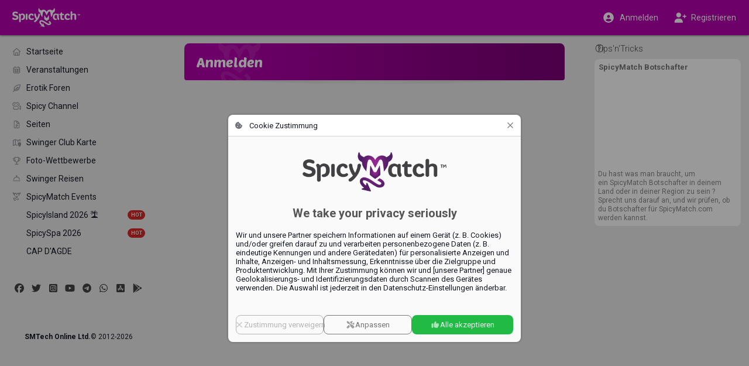

--- FILE ---
content_type: text/html;charset=utf-8
request_url: https://de.spicymatch.com/login.jsp
body_size: 4265
content:




























<!DOCTYPE html>
<html lang="de">
<head>





























<meta charset="utf-8">
<title>Anmelden | SpicyMatch</title>

<meta name="description" content="Anmelden">
<meta name="author" content="">
<meta name="robots" content="ALL">
<meta name="rating" content="adult">
<meta name="rating" content="RTA-5042-1996-1400-1577-RTA">
<meta name="theme-color" content="#b600af">

<meta property="og:type" content="website">
<meta property="og:title" content="Anmelden | SpicyMatch">
<meta property="og:description" content="Anmelden">
<meta property="og:url" content="https://de.spicymatch.com/login.jsp">
<meta property="og:image" content="https://www.spicymatch.com/img/logo.jpg?v=sm9479">
<meta property="og:site_name" content="SpicyMatch">
<meta property="fb:app_id" content="853051284772056">
<meta property="fb:admins" content="100004492560218">

<meta http-equiv="Content-Security-Policy" content="
default-src			http://localhost:8080 https://*.spicymatch.com https://*.googleapis.com data: blob: filesystem: about: 'self' 'unsafe-inline' 'unsafe-eval';
connect-src			http://localhost:8080 https://*.spicymatch.com wss://*.spicymatch.com wss://zedicons.com https://zedicons.com https://oppwa.com https://*.hotjar.com https://*.hotjar.io wss://*.hotjar.com https://*.ageverif.com https://*.openstreetmap.org https://*.google-analytics.com https://*.googleapis.com *.google.com https://*.gstatic.com data: blob: 'self';
worker-src			http://localhost:8080 https: blob: 'self';
frame-src		*  http://localhost:8080 *.google.com 'self';
script-src			http://localhost:8080 https://*.spicymatch.com https: 'self' 'unsafe-inline' 'unsafe-eval';
style-src			http://localhost:8080 https://*.spicymatch.com https://*.googleapis.com https://*.gstatic.com https://oppwa.com data: blob: 'self' 'unsafe-inline';
img-src			*  http://localhost:8080 https://*.spicymatch.com https://*.googleapis.com https://*.gstatic.com https://*.digitaloceanspaces.com *.google.com *.googleusercontent.com https://*.openstreetmap.org data: blob: 'self' 'unsafe-inline';
media-src		*  http://localhost:8080 https://*.spicymatch.com https://*.googleapis.com https://*.gstatic.com https://*.digitaloceanspaces.com *.google.com *.googleusercontent.com data: blob: 'self' 'unsafe-inline';
font-src				http://localhost:8080 https://*.spicymatch.com https://*.googleapis.com https://*.gstatic.com data: blob: 'self' 'unsafe-inline';
">





<meta name="keywords" content="Swinger Lifestyle, Lokle Swinger, Swinger Party, Swinger Club, Frauentausch, Swinger Soziales Netzwerk, Swinger Dating Seite, Dating Seite für Paare, Dating Seite für Singles, Swinger Netzwerk, Paar Swinger, swingene Paare, weibliche Swinger, Sex Dating Seite, Erwachsene Swinger, swingend, Swinger, Paare, Lifestyle, Lebensstil">

<link rel="canonical" href="https://www.spicymatch.com/login.jsp">

<link rel="alternate" hreflang="x-default" href="https://www.spicymatch.com/login.jsp">

<link rel="alternate" hreflang="en" href="https://www.spicymatch.com/login.jsp">

<link rel="alternate" hreflang="it" href="https://it.spicymatch.com/login.jsp">

<link rel="alternate" hreflang="es" href="https://es.spicymatch.com/login.jsp">

<link rel="alternate" hreflang="fr" href="https://fr.spicymatch.com/login.jsp">

<link rel="alternate" hreflang="de" href="https://de.spicymatch.com/login.jsp">

<link rel="alternate" hreflang="nl" href="https://nl.spicymatch.com/login.jsp">

<link rel="alternate" hreflang="no" href="https://no.spicymatch.com/login.jsp">

<link rel="alternate" hreflang="pl" href="https://pl.spicymatch.com/login.jsp">

<link rel="alternate" hreflang="pt" href="https://pt.spicymatch.com/login.jsp">

<link rel="alternate" hreflang="ru" href="https://ru.spicymatch.com/login.jsp">

<link rel="alternate" hreflang="cs" href="https://cs.spicymatch.com/login.jsp">

<link rel="alternate" hreflang="sl" href="https://sl.spicymatch.com/login.jsp">

<link rel="alternate" hreflang="ro" href="https://ro.spicymatch.com/login.jsp">

<link rel="alternate" hreflang="fi" href="https://fi.spicymatch.com/login.jsp">

<link rel="alternate" hreflang="hr" href="https://hr.spicymatch.com/login.jsp">

<link rel="alternate" hreflang="sr" href="https://sr.spicymatch.com/login.jsp">

<link rel="alternate" hreflang="hu" href="https://hu.spicymatch.com/login.jsp">

<link rel="alternate" hreflang="sv" href="https://sv.spicymatch.com/login.jsp">

<link rel="alternate" hreflang="he" href="https://he.spicymatch.com/login.jsp">


<meta http-equiv="content-type" content="text/html; charset=UTF-8">
<meta name="viewport" content="width=device-width, initial-scale=1, minimum-scale=1, maximum-scale=1, user-scalable=no, shrink-to-fit=no, minimal-ui">
<meta name="HandheldFriendly" content="true">
<meta name="mobile-web-app-capable" content="yes">
<meta name="msapplication-starturl" content="/">

<meta name="application-name" content="SpicyMatch">
<meta name="apple-mobile-web-app-title" content="SpicyMatch">
<meta name="apple-itunes-app" content="app-id=1005637168, app-argument=/">

<meta name="apple-mobile-web-app-status-bar-style" content="black">
<link rel="apple-touch-startup-image" href="/img/app/startup.png">
<link rel="apple-touch-icon" href="https://static.spicymatch.com/img/app/touch192.png">
<link rel="apple-touch-icon-precomposed" href="https://static.spicymatch.com/img/app/touch192.png">


<link rel="manifest" href="/manifest.json">

<link rel="image_src" href="https://www.spicymatch.com/img/logo.jpg?v=sm9479">
<link rel="icon" type="image/png" href="/zcdn/sm9479/img/favicon.png">

<link rel="preconnect" href="https://fonts.googleapis.com">
<link rel="preconnect" href="https://fonts.gstatic.com" crossorigin>

<link href="/zcdn/sm9479/css/print.css" rel="stylesheet" media="print">


<link href="/zcdn/sm9479/css/boot.css" rel="stylesheet">




</head>
<body class="hasLeftCol hasRightCol noChat smCmm useMiles">



























<div id="page" class="ltr">

<z-drawer id="sidebar" v-if="ready" v-cloak eager v-model="sidebarOpen" @vue:mounted="initSidebar">
<template #header>
<div id="byHeader"  v-if="viewport.mobile"  class="header-bar">
<a v-if="viewport.mobile" href="/" style="position: relative;">
<img src="/img/headLogo.png" alt="SpicyMatch Logo" />

</a>

</div>
</template>



<left-menu :page-id="pageId"></left-menu>




























<div class="social-icons">
<a data-zic="fab facebook" href="https://www.facebook.com/SpicyMatch/" target="_blank" title="Facebook"></a>
<a data-zic="fab twitter" href="https://x.com/SpicyMatch" target="_blank" title="Twitter"></a>
<a data-zic="fab instagram-square" href="https://www.instagram.com/spicymatch.app/" target="_blank" title="Instagram"></a>
<a data-zic="fab youtube" href="https://www.youtube.com/user/SpicyMatch" target="_blank" title="YouTube"></a>
<a data-zic="fab telegram" href="https://t.me/spicymatch" target="_blank" title="Telegram Channel"></a>
<a data-zic="fab whatsapp" href="https://wa.me/33675656420" target="_blank" title="WhatsApp Support"></a>
<a data-zic="fab app-store-ios" href="https://apps.apple.com/mt/app/spicymatch/id6475690601" target="_blank" title="Available on the AppStore"></a>
<a data-zic="fab google-play" href="https://play.google.com/store/apps/details?id=com.zed.spicymatch" target="_blank" title="Get it on Google Play"></a>
</div>

<div id="copyright">
<b>SMTech Online Ltd.</b>
<span class="nowrap">&copy; 2012-2026</span>
</div>


</z-drawer>
<header id="header" v-if="!store.isInApp" :dir="DIR" class="header-bar">
<div class="sidebar-col">
<div>
<a id="headLogo" href="/">
<img src="/img/headLogo.png" alt="SpicyMatch Logo" />

</a>
<z-badge id="hamburger" :value="store.badges.hamburger">
<a @click="sidebarOpen = !sidebarOpen" data-zic="fas bars" class="headButton active"></a>
</z-badge>
</div>
</div>
<div class="dummy-col"></div>
<div class="content-col">
<div>

<span style="flex: 1 0 0;"></span>

</div>
</div>
<div class="dummy-col"></div>
<div class="aside-col">
<div>

<a href="/login.jsp"  data-zic="fas user-circle" class="headButton" style="display: flex; flex: 0 1 50%; height: 34px; justify-content: center; align-items: center; color: #fff !important;"><span v-if="viewport.desktop" style="padding-inline-start: 8px;">Anmelden</span></a>
<a v-if="viewport.desktop" href="/signup/" data-zic="fas user-plus" class="headButton" style="display: flex; flex: 0 1 50%; height: 34px; justify-content: center; align-items: center; color: #fff !important;"><span style="padding-inline-start: 8px;">Registrieren</span></a>

</div>
</div>
</header>

<div id="container" v-show="ready" v-cloak class="container">
<div class="sidebar-col"></div>
<div class="dummy-col"></div>
<div id="content-col" :dir="DIR" class="content-col">
<div id="content">


<div dir="ltr" class="head">
<div class="headContent">
<h1><span>Anmelden</span></h1>
</div>
</div>

<login-form></login-form>




























</div> 
</div> 
<div class="dummy-col"></div>
<div v-if="viewport.wide" :dir="DIR" class="aside-col">

<aside id="aside">




























<side-ads :hint="true" :count="0">
<ul v-if="viewport.wide" class="footerLinks">
<li v-for="l in footerLinks"><a :href="l.href">{{ $t(l.label) }}</a></li>
</ul>
</side-ads>


</aside>

</div>
</div> 
 

<cookie-consent v-if="cookieConsent" logo="/img/logoBig.png" aspect-ratio="400/110"></cookie-consent>

<spicy-gallery v-if="media" :media="media" @close="media = null"></spicy-gallery>
<stories v-if="stories" gallery-only :mode="stories" @close="stories = null"></stories>


<z-dialog v-if="login !== null" v-model="login" width="350px" :title="$t('Log in')">
<login-form popup />
</z-dialog>
<user-dialog v-if="elemDialog" :visible="elemDialog.show" :data="elemDialog.data" @hide="elemDialog.show = false"></user-dialog>
<user-popup v-if="ready && !isTouch" ref="userPopup"></user-popup>
<z-magic-search v-if="ready && isTouch" ref="magicSearch"></z-magic-search>
<likes-dialog v-if="likesId" flt="userLikes" :flt-params="likesId" @hide="likesId = 0"></likes-dialog>
<report-form v-if="report.id" :data="report"></report-form>
<share-form v-if="share.id" :data="share"></share-form>
<lang-selection v-if="showLangs !== null" v-model="showLangs" @select="switchLang"></lang-selection>
<z-message-box ref="msgBox" compact></z-message-box>
<z-dialog v-if="showVisits !== null" v-model="showVisits" draggable :autofocus="false" :scrollable="false" width="540px" :title="$t('Visits')" padding="0" @hidden="showVisits = null">
<visits></visits>
</z-dialog>

</div> 
<style>.imageEditorDlg .z-dialog-content { height: 100%; }</style>































<script>
Z = {"V":"sm9479","u":0,"lang":"de","lcName":"smlc","USERINFO":{"uid":0,"jzedsc":"web2_vso7qn1shqe912d6a2lyd6wo21k56elvlagbbk299292","jzedss":"web2","nick":"","active":false,"lang":"de","rtl":false,"slug":"","isPage":false,"isBiz":false,"isPureBiz":false,"tid":0,"fid":0,"useMiles":true,"accColor":"--acc-limited","avatarInfo":{"id":0,"source":"https://static.spicymatch.com/img/avatars/9.jpg","converting":false,"waiting":true},"avatar":"https://static.spicymatch.com/img/avatars/9.jpg"},"wcd":"spicymatch.com"};
SM = {"SUPPORT":[27,326,328,29037,39509,83653,83655,283675,366130,419514,429323,485625,558519,622264],"rtl":false,"pageId":"login","LEFT_MENU":[{"id":"shortcuts","label":"","icon":"","items":[{"id":"home","label":"Startseite","icon":"home-alt","url":"/"},{"id":"events","label":"Veranstaltungen","icon":"calendar-alt","url":"/events/"},{"id":"forum","label":"Erotik Foren","icon":"feather-pointed","url":"/forum/"},{"id":"spicyChannel","label":"Spicy Channel","icon":"camera-movie","url":"/spicy-channel/"},{"id":"pages","label":"Seiten","icon":"file-powerpoint","url":"/pages/"},{"id":"map","label":"Swinger Club Karte","icon":"map-marked","url":"/map/"},{"id":"contest","label":"Foto-Wettbewerbe","icon":"trophy","url":"/contest/"},{"id":"vacation","label":"Swinger Reisen","icon":"bell-concierge","url":"/resorts/"},{"id":"spicyEvents","label":"SpicyMatch Events","icon":"spicy logo","url":"/spicy-events/"},{"id":"event60000","label":"SpicyIsland 2026 🏝️","img":"/pictures/events/60000.jpg","icon":"/pictures/events/60000.jpg","url":"/events/60000/","badge":"HOT"},{"id":"event55455","label":"SpicySpa 2026","img":"/pictures/events/55455.jpg","icon":"/pictures/events/55455.jpg","url":"/events/55455/","badge":"HOT"},{"id":"user36863","label":"CAP D'AGDE","img":"/pictures/albumPics/130/174774.jpg?auth=f5a39f8834b005af1f428c3eb11cf9063f0fb811df5bc59b4b885ac181c5f7f0","icon":"/pictures/albumPics/130/174774.jpg?auth=f5a39f8834b005af1f428c3eb11cf9063f0fb811df5bc59b4b885ac181c5f7f0","url":"/cap-d-agde/"}]}]};
</script>
<script src="/zcdn/sm9479/wp/spicy.js"></script>

<noscript><iframe src="https://www.googletagmanager.com/ns.html?id=GTM-T4WSCZVC" height="0" width="0" style="display:none;visibility:hidden"></iframe></noscript>
<script>
window.dataLayer = [
[ 'consent', 'default', {
'ad_storage': 'denied',
'analytics_storage': 'denied'
}
]
];
</script>
<script>(function(w,d,s,l,i){w[l]=w[l]||[];w[l].push({'gtm.start':
new Date().getTime(),event:'gtm.js'});var f=d.getElementsByTagName(s)[0],
j=d.createElement(s),dl=l!='dataLayer'?'&l='+l:'';j.async=true;j.src=
'https://www.googletagmanager.com/gtm.js?id='+i+dl;f.parentNode.insertBefore(j,f);
})(window,document,'script','dataLayer','GTM-T4WSCZVC');</script>



</body>
</html>


--- FILE ---
content_type: application/javascript
request_url: https://de.spicymatch.com/wp/components/LoginForm.3efa7036c11864c7.js
body_size: 6587
content:
/*! For license information please see LoginForm.3efa7036c11864c7.js.LICENSE.txt */
(self.webpackChunkspicy=self.webpackChunkspicy||[]).push([[8263],{10810:function(e,t,n){"use strict";n.d(t,{Ey:function(){return v},nY:function(){return x}});var o=n(41425);const r="undefined"!=typeof window;let a;const i=e=>a=e,s=Symbol();function l(e){return e&&"object"==typeof e&&"[object Object]"===Object.prototype.toString.call(e)&&"function"!=typeof e.toJSON}var c;!function(e){e.direct="direct",e.patchObject="patch object",e.patchFunction="patch function"}(c||(c={}));const u=(()=>"object"==typeof window&&window.window===window?window:"object"==typeof self&&self.self===self?self:"object"==typeof global&&global.global===global?global:"object"==typeof globalThis?globalThis:{HTMLElement:null})();function f(e,t,n){const o=new XMLHttpRequest;o.open("GET",e),o.responseType="blob",o.onload=function(){h(o.response,t,n)},o.onerror=function(){console.error("could not download file")},o.send()}function d(e){const t=new XMLHttpRequest;t.open("HEAD",e,!1);try{t.send()}catch(e){}return t.status>=200&&t.status<=299}function p(e){try{e.dispatchEvent(new MouseEvent("click"))}catch(t){const n=new MouseEvent("click",{bubbles:!0,cancelable:!0,view:window,detail:0,screenX:80,screenY:20,clientX:80,clientY:20,ctrlKey:!1,altKey:!1,shiftKey:!1,metaKey:!1,button:0,relatedTarget:null});e.dispatchEvent(n)}}const m="object"==typeof navigator?navigator:{userAgent:""},g=(()=>/Macintosh/.test(m.userAgent)&&/AppleWebKit/.test(m.userAgent)&&!/Safari/.test(m.userAgent))(),h=r?"undefined"!=typeof HTMLAnchorElement&&"download"in HTMLAnchorElement.prototype&&!g?function(e,t="download",n){const o=document.createElement("a");o.download=t,o.rel="noopener","string"==typeof e?(o.href=e,o.origin!==location.origin?d(o.href)?f(e,t,n):(o.target="_blank",p(o)):p(o)):(o.href=URL.createObjectURL(e),setTimeout(function(){URL.revokeObjectURL(o.href)},4e4),setTimeout(function(){p(o)},0))}:"msSaveOrOpenBlob"in m?function(e,t="download",n){if("string"==typeof e)if(d(e))f(e,t,n);else{const t=document.createElement("a");t.href=e,t.target="_blank",setTimeout(function(){p(t)})}else navigator.msSaveOrOpenBlob(function(e,{autoBom:t=!1}={}){return t&&/^\s*(?:text\/\S*|application\/xml|\S*\/\S*\+xml)\s*;.*charset\s*=\s*utf-8/i.test(e.type)?new Blob([String.fromCharCode(65279),e],{type:e.type}):e}(e,n),t)}:function(e,t,n,o){(o=o||open("","_blank"))&&(o.document.title=o.document.body.innerText="downloading...");if("string"==typeof e)return f(e,t,n);const r="application/octet-stream"===e.type,a=/constructor/i.test(String(u.HTMLElement))||"safari"in u,i=/CriOS\/[\d]+/.test(navigator.userAgent);if((i||r&&a||g)&&"undefined"!=typeof FileReader){const t=new FileReader;t.onloadend=function(){let e=t.result;if("string"!=typeof e)throw o=null,new Error("Wrong reader.result type");e=i?e:e.replace(/^data:[^;]*;/,"data:attachment/file;"),o?o.location.href=e:location.assign(e),o=null},t.readAsDataURL(e)}else{const t=URL.createObjectURL(e);o?o.location.assign(t):location.href=t,o=null,setTimeout(function(){URL.revokeObjectURL(t)},4e4)}}:()=>{};const{assign:b}=Object;function v(){const e=(0,o.effectScope)(!0),t=e.run(()=>(0,o.ref)({}));let n=[],r=[];const a=(0,o.markRaw)({install(e){i(a),a._a=e,e.provide(s,a),e.config.globalProperties.$pinia=a,r.forEach(e=>n.push(e)),r=[]},use(e){return this._a?n.push(e):r.push(e),this},_p:n,_a:null,_e:e,_s:new Map,state:t});return a}const y=()=>{};function A(e,t,n,r=y){e.add(t);const a=()=>{e.delete(t)&&r()};return!n&&(0,o.getCurrentScope)()&&(0,o.onScopeDispose)(a),a}function w(e,...t){e.forEach(e=>{e(...t)})}const _=e=>e(),E=Symbol(),N=Symbol();function O(e,t){e instanceof Map&&t instanceof Map?t.forEach((t,n)=>e.set(n,t)):e instanceof Set&&t instanceof Set&&t.forEach(e.add,e);for(const n in t){if(!t.hasOwnProperty(n))continue;const r=t[n],a=e[n];l(a)&&l(r)&&e.hasOwnProperty(n)&&!(0,o.isRef)(r)&&!(0,o.isReactive)(r)?e[n]=O(a,r):e[n]=r}return e}const T=Symbol();function S(e){return!l(e)||!Object.prototype.hasOwnProperty.call(e,T)}const{assign:I}=Object;function k(e){return!(!(0,o.isRef)(e)||!e.effect)}function R(e,t,n={},r,a,s){let l;const u=I({actions:{}},n);const f={deep:!0};let d,p;let m,g=new Set,h=new Set;const b=r.state.value[e];s||b||(r.state.value[e]={});(0,o.ref)({});let v;function T(t){let n;d=p=!1,"function"==typeof t?(t(r.state.value[e]),n={type:c.patchFunction,storeId:e,events:m}):(O(r.state.value[e],t),n={type:c.patchObject,payload:t,storeId:e,events:m});const a=v=Symbol();(0,o.nextTick)().then(()=>{v===a&&(d=!0)}),p=!0,w(g,n,r.state.value[e])}const R=s?function(){const{state:e}=n,t=e?e():{};this.$patch(e=>{I(e,t)})}:y;const x=(t,n="")=>{if(E in t)return t[N]=n,t;const o=function(){i(r);const n=Array.from(arguments),a=new Set,s=new Set;let l;w(h,{args:n,name:o[N],store:V,after:function(e){a.add(e)},onError:function(e){s.add(e)}});try{l=t.apply(this&&this.$id===e?this:V,n)}catch(e){throw w(s,e),e}return l instanceof Promise?l.then(e=>(w(a,e),e)).catch(e=>(w(s,e),Promise.reject(e))):(w(a,l),l)};return o[E]=!0,o[N]=n,o},C={_p:r,$id:e,$onAction:A.bind(null,h),$patch:T,$reset:R,$subscribe(t,n={}){const a=A(g,t,n.detached,()=>i()),i=l.run(()=>(0,o.watch)(()=>r.state.value[e],o=>{("sync"===n.flush?p:d)&&t({storeId:e,type:c.direct,events:m},o)},I({},f,n)));return a},$dispose:function(){l.stop(),g.clear(),h.clear(),r._s.delete(e)}},V=(0,o.reactive)(C);r._s.set(e,V);const j=(r._a&&r._a.runWithContext||_)(()=>r._e.run(()=>(l=(0,o.effectScope)()).run(()=>t({action:x}))));for(const t in j){const n=j[t];if((0,o.isRef)(n)&&!k(n)||(0,o.isReactive)(n))s||(b&&S(n)&&((0,o.isRef)(n)?n.value=b[t]:O(n,b[t])),r.state.value[e][t]=n);else if("function"==typeof n){const e=x(n,t);j[t]=e,u.actions[t]=n}else 0}return I(V,j),I((0,o.toRaw)(V),j),Object.defineProperty(V,"$state",{get:()=>r.state.value[e],set:e=>{T(t=>{I(t,e)})}}),r._p.forEach(e=>{I(V,l.run(()=>e({store:V,app:r._a,pinia:r,options:u})))}),b&&s&&n.hydrate&&n.hydrate(V.$state,b),d=!0,p=!0,V}function x(e,t,n){let r;const l="function"==typeof t;function c(n,c){const u=(0,o.hasInjectionContext)();(n=n||(u?(0,o.inject)(s,null):null))&&i(n),(n=a)._s.has(e)||(l?R(e,t,r,n):function(e,t,n){const{state:r,actions:a,getters:s}=t,l=n.state.value[e];let c;c=R(e,function(){l||(n.state.value[e]=r?r():{});const t=(0,o.toRefs)(n.state.value[e]);return I(t,a,Object.keys(s||{}).reduce((t,r)=>(t[r]=(0,o.markRaw)((0,o.computed)(()=>{i(n);const t=n._s.get(e);return s[r].call(t,t)})),t),{}))},t,n,0,!0)}(e,r,n));return n._s.get(e)}return r=l?n:t,c.$id=e,c}},11494:function(e,t,n){"use strict";n.r(t);var o=n(31601),r=n.n(o),a=n(76314),i=n.n(a)()(r());i.push([e.id,".loginForm{width:350px;max-width:calc(100% - 50px);margin:60px auto 0;padding:5px;border-radius:10px;background:#fff}.z-dialog .loginForm{width:100%;max-width:none;margin:0;padding:0;background:rgba(0,0,0,0)}.loginForm .loginCont{padding:10px}.loginForm a{color:var(--z-color-primary)}",""]),t.default=i},48884:function(e,t,n){"use strict";n.d(t,{I:function(){return s},J:function(){return o},L:function(){return i},Q:function(){return r},X:function(){return a},d:function(){return m},f:function(){return h},l:function(){return d},p:function(){return p},u:function(){return g}});n(41425);const o=Object.assign;const r=()=>{},a=Array.isArray;function i(e,t){return(e.aliasOf||e)===(t.aliasOf||t)}function s(e,t){if(Object.keys(e).length!==Object.keys(t).length)return!1;for(var n in e)if(!l(e[n],t[n]))return!1;return!0}function l(e,t){return a(e)?c(e,t):a(t)?c(t,e):e?.valueOf()===t?.valueOf()}function c(e,t){return a(t)?e.length===t.length&&e.every((e,n)=>e===t[n]):1===e.length&&e[0]===t}let u=function(e){return e[e.MATCHER_NOT_FOUND=1]="MATCHER_NOT_FOUND",e[e.NAVIGATION_GUARD_REDIRECT=2]="NAVIGATION_GUARD_REDIRECT",e[e.NAVIGATION_ABORTED=4]="NAVIGATION_ABORTED",e[e.NAVIGATION_CANCELLED=8]="NAVIGATION_CANCELLED",e[e.NAVIGATION_DUPLICATED=16]="NAVIGATION_DUPLICATED",e}({});Symbol("");u.MATCHER_NOT_FOUND,u.NAVIGATION_GUARD_REDIRECT,u.NAVIGATION_ABORTED,u.NAVIGATION_CANCELLED,u.NAVIGATION_DUPLICATED;const f=["params","query","hash"];const d=Symbol(""),p=Symbol(""),m=Symbol(""),g=Symbol(""),h=Symbol("")},65654:function(e,t,n){var o=n(87261);o.__esModule&&(o=o.default),"string"==typeof o&&(o=[[e.id,o,""]]),o.locals&&(e.exports=o.locals);(0,n(70534).A)("c9abfdfe",o,!1,{})},70271:function(e,t,n){"use strict";n.d(t,{dV:function(){return c},FO:function(){return i.FO},Pj:function(){return s.P}});var o=n(41425);if(7931==n.j)var r=n(75220);if(7931==n.j)var a=n(48156);var i=n(61656),s=n(82529),l=n(70657);function c(){let e=(0,o.getCurrentInstance)();return{instance:e,ctx:e?.ctx,i18n:(0,a.s9)(),router:(0,r.rd)(),route:(0,r.lq)(),socket:(0,i.FO)(),store:(0,s.P)(),urlParams:(0,l.A)()}}},70657:function(e,t,n){"use strict";n.d(t,{A:function(){return o}});class urlParser extends URL{constructor(e,t){super(e||location.href,t)}get(e){return this.searchParams.get(e)}set(e,t){this.searchParams.set(e,t)}delete(e){this.searchParams.delete(e)}}function o(...e){return new urlParser(...e)}},75024:function(e,t,n){"use strict";n.r(t),n.d(t,{default:function(){return m}});var o=n(41425),r=n(61092),a=(n(70271),n(70657));const i={class:"loginCont"},s={class:"header"},l=["innerHTML"],c={style:{display:"flex","justify-content":"center","align-items":"center","margin-top":"25px"}},u={href:"/signup/",target:"_top",class:"bold"},f={style:{"margin-top":"30px","text-align":"center"}},d=["target"];var p={__name:"LoginForm",props:{popup:Boolean},setup(e){let t=(0,a.A)(),n=e,p=(0,o.ref)(t.get("email")||""),m=(0,o.ref)(""),g=(0,o.ref)(!1),h=(0,o.ref)(!1),b=(0,o.ref)(null),v=(0,o.ref)(!1),y=(0,o.ref)(!1),A=(0,o.computed)(()=>n.popup?"_blank":null);function w(e){h.value=!1,y.value=!0,(0,r.iD)({username:p.value,password:m.value,restore:v.value},g.value,(e,o)=>{"removed"==o?.code?(b.value=o,y.value=!1):e?n.popup?location.reload():location=t.get("backUrl")||"/":(h.value=!0,y.value=!1)})}return(e,t)=>{const n=(0,o.resolveComponent)("z-segment"),r=(0,o.resolveComponent)("z-input"),a=(0,o.resolveComponent)("z-form-item"),_=(0,o.resolveComponent)("z-button"),E=(0,o.resolveComponent)("z-flex"),N=(0,o.resolveComponent)("z-toggle"),O=(0,o.resolveComponent)("z-form");return(0,o.openBlock)(),(0,o.createBlock)(O,{onSubmit:(0,o.withModifiers)(w,["prevent"]),disabled:(0,o.unref)(y),class:"loginForm"},{default:(0,o.withCtx)(()=>[(0,o.createElementVNode)("div",i,[(0,o.unref)(h)&&!(0,o.unref)(b)?((0,o.openBlock)(),(0,o.createBlock)(n,{key:0,color:"--z-color-red",class:"error-message",style:{color:"#fff"}},{default:(0,o.withCtx)(()=>[(0,o.createElementVNode)("div",s,(0,o.toDisplayString)(e.$t("Hints.LoginError")),1)]),_:1})):(0,o.createCommentVNode)("v-if",!0),(0,o.createVNode)(a,{label:e.$t("E-mail or Nick")},{default:(0,o.withCtx)(()=>[(0,o.createVNode)(r,{modelValue:(0,o.unref)(p),"onUpdate:modelValue":t[0]||(t[0]=e=>(0,o.isRef)(p)?p.value=e:p=e),tabindex:"1",autofocus:!(0,o.unref)(p),disabled:!!(0,o.unref)(b),placeholder:e.$t("E-mail or Nick"),icon:"fad user"},null,8,["modelValue","autofocus","disabled","placeholder"])]),_:1},8,["label"]),(0,o.unref)(b)?((0,o.openBlock)(),(0,o.createElementBlock)(o.Fragment,{key:1},[(0,o.createVNode)(n,{color:"--z-color-teal",class:"error-message",style:{"margin-top":"20px",color:"#fff"}},{default:(0,o.withCtx)(()=>[((0,o.openBlock)(!0),(0,o.createElementBlock)(o.Fragment,null,(0,o.renderList)((0,o.unref)(b).text.split(/\n/g),e=>((0,o.openBlock)(),(0,o.createElementBlock)("p",{innerHTML:e,class:"header"},null,8,l))),256))]),_:1}),(0,o.createVNode)(E,{cols:2,gap:"20px",style:{"margin-top":"20px"}},{default:(0,o.withCtx)(()=>[(0,o.createVNode)(_,{label:e.$t("Yes"),onClick:t[1]||(t[1]=e=>{(0,o.isRef)(b)?b.value=null:b=null,(0,o.isRef)(v)?v.value=!0:v=!0}),color:"--z-color-primary"},null,8,["label"]),(0,o.createVNode)(_,{label:e.$t("No"),onClick:t[2]||(t[2]=e=>(0,o.isRef)(b)?b.value=null:b=null)},null,8,["label"])]),_:1})],64)):((0,o.openBlock)(),(0,o.createElementBlock)(o.Fragment,{key:2},[(0,o.createVNode)(a,{label:e.$t("Password")},{default:(0,o.withCtx)(()=>[(0,o.createVNode)(r,{modelValue:(0,o.unref)(m),"onUpdate:modelValue":t[3]||(t[3]=e=>(0,o.isRef)(m)?m.value=e:m=e),type:"password",tabindex:"2",autofocus:(0,o.unref)(p),placeholder:e.$t("Password"),icon:"fad lock"},null,8,["modelValue","autofocus","placeholder"])]),_:1},8,["label"]),(0,o.createVNode)(a,null,{default:(0,o.withCtx)(()=>[(0,o.createVNode)(N,{modelValue:(0,o.unref)(g),"onUpdate:modelValue":t[4]||(t[4]=e=>(0,o.isRef)(g)?g.value=e:g=e),label:e.$t("Keep me logged in"),tabindex:"3"},null,8,["modelValue","label"])]),_:1}),(0,o.createElementVNode)("div",c,[(0,o.createVNode)(_,{type:"submit",loading:(0,o.unref)(y),tabindex:"4",color:"--z-color-primary",label:e.$t("Log in"),icon:"fas sign-in-alt"},null,8,["loading","label"]),(0,o.createTextVNode)("   "+(0,o.toDisplayString)(e.$t("or"))+"   ",1),(0,o.createElementVNode)("a",u,(0,o.toDisplayString)(e.$t("Sign up").toLowerCase()),1)]),(0,o.createElementVNode)("div",f,[(0,o.createElementVNode)("a",{href:"/pwd.jsp",target:(0,o.unref)(A),tabindex:"5"},(0,o.toDisplayString)(e.$t("Forgot your password?")),9,d)])],64))])]),_:1},8,["disabled"])}}};n(65654);var m=p},75220:function(e,t,n){"use strict";n.d(t,{lq:function(){return u},rd:function(){return c}});var o=n(48884),r=n(41425);let a=function(e){return e[e.Static=0]="Static",e[e.Param=1]="Param",e[e.Group=2]="Group",e}({});a.Static;function i(e){const t=(0,r.inject)(o.d),n=(0,r.inject)(o.u);const a=(0,r.computed)(()=>{const n=(0,r.unref)(e.to);return t.resolve(n)}),i=(0,r.computed)(()=>{const{matched:e}=a.value,{length:t}=e,r=e[t-1],i=n.matched;if(!r||!i.length)return-1;const l=i.findIndex(o.L.bind(null,r));if(l>-1)return l;const c=s(e[t-2]);return t>1&&s(r)===c&&i[i.length-1].path!==c?i.findIndex(o.L.bind(null,e[t-2])):l}),l=(0,r.computed)(()=>i.value>-1&&function(e,t){for(const n in t){const r=t[n],a=e[n];if("string"==typeof r){if(r!==a)return!1}else if(!(0,o.X)(a)||a.length!==r.length||r.some((e,t)=>e.valueOf()!==a[t].valueOf()))return!1}return!0}(n.params,a.value.params)),c=(0,r.computed)(()=>i.value>-1&&i.value===n.matched.length-1&&(0,o.I)(n.params,a.value.params));return{route:a,href:(0,r.computed)(()=>a.value.href),isActive:l,isExactActive:c,navigate:function(n={}){if(function(e){if(e.metaKey||e.altKey||e.ctrlKey||e.shiftKey)return;if(e.defaultPrevented)return;if(void 0!==e.button&&0!==e.button)return;if(e.currentTarget&&e.currentTarget.getAttribute){const t=e.currentTarget.getAttribute("target");if(/\b_blank\b/i.test(t))return}e.preventDefault&&e.preventDefault();return!0}(n)){const n=t[(0,r.unref)(e.replace)?"replace":"push"]((0,r.unref)(e.to)).catch(o.Q);return e.viewTransition&&"undefined"!=typeof document&&"startViewTransition"in document&&document.startViewTransition(()=>n),n}return Promise.resolve()}}}Boolean,Boolean,Boolean;function s(e){return e?e.aliasOf?e.aliasOf.path:e.path:""}const l=(e,t,n)=>null!=e?e:null!=t?t:n;function c(){return(0,r.inject)(o.d)}function u(e){return(0,r.inject)(o.u)}},82529:function(e,t,n){"use strict";n.d(t,{P:function(){return u}});var o=n(10810),r=n(61092);const a=(0,n(45898).A)("sessionStorage"),i=Z.lang.toUpperCase(),s=!!Z.isDev;let l=0,c=0;const u=(0,o.nY)("main_store",{state:()=>({BASE_URL:"/",host:document.location.origin,lang:i,version:"2.0.578",isNative:!1,isWeb:!0,isDev:s,isApp:!1,isInApp:!!SM.mobileApp,isWorker:!s,profileAlert:{},bossMode:!1,userInfo:Z.USERINFO,deviceInfo:{},uuid:null,pageComms:{},leftMenu:SM.LEFT_MENU,badges:{},users:{},limitedDlg:null}),getters:{storagePrefix:e=>`SM_${e.userInfo.uid}_`,capAppQuery:e=>"?",jzedsc:e=>"",isZed:e=>1==e.userInfo.uid||e.isDev,avatarInfo:e=>e.userInfo.avatarInfo||{},activePrf:e=>!!e.userInfo.active,activePic:e=>!!e.avatarInfo.id,activeAll:e=>e.activePrf&&e.activePic},actions:{setSocket(e){c=e},setUUID(e){this.uuid=e||null},playSound(e){new Audio(`/sound/${e}.wav`).play()},async webShare(e){try{this.isInApp?SM.mobileAppDo("webShare",(0,r.e)(e)):(0,r.i2)(e)}catch(e){console.warn("webShare",e.message)}},addUsers(e){if(e)for(let t of e)t.key=t.cid||-t.uid,t.uid&&(this.users[t.uid]={uid:t.uid,nick:t.nick||t.subj,avatar:t.avatar})},addUser(e){let t=this.users;if(e){Array.isArray(e)||(e=[e]);for(let n of e)n&&!t[n]&&(t[n]={uid:n});clearTimeout(l),l=setTimeout(()=>{let e=Object.values(this.users).filter(e=>!e.nick).map(e=>e.uid);e.length&&c.send("zchat_users",e).then(e=>{this.addUsers(e)})},1e3)}},toggleBoss(e){this.bossMode=!!e,document.body.classList.toggle("bossMode",!!e),a.bossMode=e?"Y":"N"}},modules:{}})},87261:function(e,t,n){var o=n(85072),r=n(97825),a=n(77659),i=n(55056),s=n(10540),l=n(41113),c=n(11494);c=c.__esModule?c.default:c;var u={};u.styleTagTransform=l,u.setAttributes=i,u.insert=a.bind(null,"head"),u.domAPI=r,u.insertStyleElement=s;o(c,u);e.exports=c&&c.locals||{}}}]);

--- FILE ---
content_type: application/javascript
request_url: https://de.spicymatch.com/wp/i18n/lang-de-json.09174684986051d6.js
body_size: 4732
content:
"use strict";(self.webpackChunkspicy=self.webpackChunkspicy||[]).push([[2341],{14314:function(e){e.exports=JSON.parse('{"Account":"Mitgliedschaft","Actions.Accept":"Annehmen","Actions.Approve":"Genehmigen","Actions.Archive":"Archivieren","Actions.Attach":"Hinzufügen","Actions.Attach from albums":"Aus Album hinzufügen","Actions.Back":"Zurück","Actions.Block":"Blockieren","Actions.Block User":"Benutzer sperren","Actions.Cancel":"Abbrechen","Actions.Change photo":"Foto ändern","Actions.Choose from your photo albums":"Wähle aus deinen Fotoalben","Actions.Close":"Schließen","Actions.Comment":"Kommentar","Actions.Confirm":"Bestätigen","Actions.Confirm and visit":"Bestätigen und besuchen","Actions.Copy":"Kopieren","Actions.Copy to Clipboard":"In die Zwischenablage kopieren","Actions.Create":"Erstellen","Actions.Create album":"Album erstellen","Actions.Create group":"Gruppe erstellen","Actions.Delete":"Löschen","Actions.Delete album":"Album löschen","Actions.Delete conversation":"Gesprächsverlauf löschen","Actions.Delete for everyone":"Löschen für alle","Actions.Delete for me":"Für mich löschen","Actions.Delete message":"Nachricht löschen","Actions.Deselect all":"Alle abwählen","Actions.Done":"Erledigt","Actions.Download":"Herunterladen","Actions.Edit":"Bearbeiten","Actions.EditSettings":"Einstellungen ändern","Actions.Go":"Los","Actions.HidePosts":"Verberge Posts von $User","Actions.Ignore":"Ignorieren","Actions.Ignore and continue":"Ignorieren und fortsetzen","Actions.Invite friends":"Freunde einladen","Actions.Leave group":"Gruppe verlassen","Actions.Mark as read":"Als gelesen markieren","Actions.Mark as unread":"Als ungelesen markieren","Actions.Poke":"Anstupsen","Actions.Print":"Drucken","Actions.Refresh":"Aktualisieren","Actions.Reject":"Ablehnen","Actions.Reload":"Neu laden","Actions.Remove":"Entfernen","Actions.Remove Member":"Mitglied entfernen","Actions.Reply":"Antworten","Actions.Report":"Melden","Actions.ReportSpam":"$User wegen Spam melden","Actions.Reset":"Zurücksetzen","Actions.Restart":"Restart","Actions.Restore":"Wiederherstellen","Actions.Revoke invitations":"Teilnehmer von Event löschen","Actions.Save":"Speichern","Actions.Search":"Suche","Actions.Select all":"Alle auswählen","Actions.Send":"Senden","Actions.Share":"Teilen","Actions.Show All":"Zeige alle","Actions.Show More":"Zeige mehr","Actions.Skip":"Überspringen","Actions.Slide to cancel":"Wischen um abzubrechen","Actions.Submit":"Absenden","Actions.Unblock":"Entsperren","Actions.Upload photo":"Foto hinzufügen / ändern","Actions.Upload photos":"Fotos hinzufügen","Actions.Upload video":"Video hinzufügen","Actions.Use as profile photo":"Als Profil-Foto verwenden","Actions.Visit":"$User besuchen","Add group participants":"Hinzufügen von Gruppen-Mitgliedern","Administrators":"Administratoren","Age Verification":"Altersverifizierung","All":"Alle","All participants":"Alle Teilnehmer","App.Notification.Update":"Es gibt ein wichtiges Update für die SpicyMatch App.","App.NotificationsDisabled":"Um Benachrichtigungen auf diesem Gerät zu erhalten, musst du dies für die SpicyMatch App über deine Geräteeinstellungen freigeben.","Approved":"Geprüft","Archived":"Archiviert","Archived Chats":"Gespeicherte Chat-Nachrichten","Banners":"Banner","Blocked Members":"Blockierte Mitglieder","Browse":"Durchsuchen","Categories":"Kategorien","Category":"Kategorie","Chat":"Chat","Chat.Away":"Abwesend","Chat.Busy":"Beschäftigt","Chat.Clear conversation":"Chat löschen","Chat.EditGroupName":"Bearbeite den Gruppennamen","Chat.Group Picture":"Gruppen Foto","Chat.Group members":"Gruppenmitglieder","Chat.Group name":"Gruppenname","Chat.Idle":"Inaktiv","Chat.Invisible":"Unsichtbar","Chat.Offline":"Offline","Chat.OnceAlert":"Um die Privatsphäre zu schützen, ist diese Nachricht nur einmal sichtbar.\\nSobald die Nachricht wieder geschlossen wird, ist sie nicht mehr sichtbar.\\nAußerdem kann man diese Nachricht weder teilen, weiterleiten, kopieren oder speichern noch einen Screenshot davon machen.","Chat.OnceMsg":"Einmalige Ansicht","Chat.Online":"Online","Chat.RemoveGroup":"Die Löschung dieses Chats kann nicht rückgängig gemacht werden. Die Teilnehmer können ihn zwar noch sehen, aber nicht mehr antworten.","City":"Stadt","Comments":"Kommentare","Contacts":"Kontakte","Country":"Land","Create a Forum topic":"Forums-Beitrag erstellen","Date":"Datum","Date of birth":"Geburtstagsdatum","Delete this comment?":"Diesen Kommentar entfernen?","Delete this post?":"Diesen Beitrag löschen?","Description":"Beschreibung","Device Settings":"Geräte-Einstellungen","Distance":"Entfernung","DragOrBrowse":"Zieh deine Dateien per Drag & Drop oder [Browse]","E-mail":"E-Mail","E-mail or Nick":"E-Mail oder Nick","Edit your profile":"Profil bearbeiten","Enable notifications":"Benachrichtigungen einschalten","Erotic Forums":"Erotik Foren","Error":"Fehler","Event":"Event","Event.ConfirmedGuest":"Bestätigt","Event.Guests":"Gäste","Events":"Veranstaltungen","Fans":"Fans","Featured Post":"Empfohlener Beitrag","Fiscal details":"Steuerliche Daten","Forgot your password?":"Kennwort vergessen?","Free Sign Up":"Kostenlos Registrieren","Friend":"Freund","Friend\'s name":"Name des Freundes","Friends":"Freunde","Friendship":"Freundschaft","Gold Member":"Gold-Mitglied","Group":"Gruppe","Group Chat":"Gruppen Chat","Groups":"Gruppen","Guidelines":"Community Richtlinien","Help":"Hilfe","Her":"Sie","Hidden":"Verborgen","Hide":"Verbergen","Hide Featured Posts":"Ausgewählte Beiträge verbergen","Him":"Er","Hints.LoginError":"Ungültiger Benutzername oder Kennwort.","Hints.Signup.WrongPassword":"Falsches Passwort","Home Page":"Startseite","Hot List":"Hot List","Impressum":"Impressum","InfoTable.Entertaining":"Privat-Einladung","InfoTable.Experience":"Erfahrung","InfoTable.Relationship":"Beziehungsstatus","InfoTable.Sexuality":"Sexualität","InfoTable.Smokes":"Raucher","InfoTable.Travel":"Reise-Optionen","Informations":"Information","Keep Browsing":"Weiter durchsuchen","Keep me logged in":"Angemeldet bleiben","Language":"Sprache","Lifestyle Locator":"Lifestyle Locator","Lifestyle Partner":"Lifestyle Partner","Like":"Like","Liked":"Liked","Likes":"Likes","List":"Liste","Live Location":"Live Standort","Loading":"Laden","Locator.Activate":"Ein oder mehrere Mitglieder in der Nähe haben ihren  Live Standort.geteilt.\\nAktiviere den Lifestyle Locator um sie zu sehen und mit ihnen zu interagieren!","Locator.Always active":"Jederzeit aktiv","Locator.Disabled":"Du bist nicht sichtbar und du kannst keine anderen Mitglieder sehen.","Locator.Intro":"Der Lifestyle Locator hilft dir lokale Swinger in deiner Nähe zu finden. Teile deine Position, um für andere Mitgleider in deinem Gebiet sichtbar zu sein.\\nProbiere es, wenn du in einem Club, einer Disco oder wo anders unterwegs bist.","Locator.Last seen":"Zuletzt gesehen","Locator.LastVisible":"Eure letzte sichtbare Position","Locator.Members0":"Es sind im Moment keine Mitglieder in Eurer Nähe.","Locator.Members1":"Es ist $1 Mitglied in Eurer Nähe.","Locator.Members2":"Es sind $ Mitglieder in Eurer Nähe.","Locator.NoPosition":"Der Lifestyle Locator kann die aktuelle Position deines Handys zurzeit nicht feststellen.\\r\\nUm diese Funktionen nutzen zu können, musst du der App Zugang zu deinem GPS gewähren. Bitte überprüfe deine Geräteeinstellungen und probiere es erneut.","Locator.PositionHour":"1 Stunde","Locator.PositionHours":"$X Stunden","Locator.PositionMinutes":"$X Minuten","Locator.ShareLocation":"Deinen Standort teilen","Locator.Turn Off":"Ausschalten","Log in":"Anmelden","Log out":"Abmelden","Mail.NoArchivedChats":"Du hast bis jetzt noch keine archivierten Chats.\\nWenn Du Chats archiviert hast, sind sie hier zu finden.","Mail.NoChats":"Du hast keine aktuellen Chats.\\nÜber den Plus-Button in der rechten unteren Ecke kannst Du einen neuen Chat beginnen.","Map":"Landkarte","Map.Selected Area":"Ausgewähltes Gebiet","Match.DeviceLocation":"Nutze deinen Gerätestandort","Match.Enable Geolocation":"Die Standortbestimmung einschalten","Match.GeoDesc":"Dein Standort wird nur verwendet, um Mitglieder in deiner Nähe zu finden und wird nicht mit anderen geteilt.","Match.GeoError":"Dein Standort ist nicht verfügbar. Bitte genehmige dies der SpicyMatch-App in deinen Geräteeinstellungen.","Match.Text":"Du und $User2 findet euch gegenseitig gut, dies könnte der Anfang von etwas Besonderem sein !","Match.Title":"SUPER! Du hast ein neues\\n$SpicyMatch","Maximum Distance":"Maximale Entfernung","Members":"Mitglieder","Message":"Nachricht","Message sent":"Nachricht gesendet","Messages":"Nachrichten","Messenger":"Messenger","My Profile":"Dein Profil","Name":"Name","Need Help?":"Wird Hilfe benötigt?","New Tab":"Neuer Tab","New conversation":"Neue Konversation","New message":"Neue Nachricht","Nickname":"Nickname","No":"Nein","No pictures":"Keine Bilder","No requests":"Keine Anfragen","No results":"Keine Ergebnisse","Notes":"Notizen","Notifications":"Benachrichtigungen","Official Validation":"Offizielle Echtheits-Bestätigung","Online":"Online","Online Members":"Mitglieder Online","Only admins":"Nur Administratoren","Page":"Seite","Pages":"Seiten","Password":"Passwort","Pax":"Personen","Payment":"Zahlung","Payment.Upgrade your subscription":"Mitgliedschaft upgraden","Photo":"Photo","Photo Albums":"Fotoalben","Photo Filtering":"Foto-Filter","Photo Gallery":"Foto-Galerie","Photos":"Fotos","PinPost":"Pin zum Seitenanfang","Please wait":"Bitte warten","Points of Interest":"Sehenswürdigkeiten","Poll":"Umfrage","Premium Benefits":"Premium Vorteile","Privacy":"Privatsphäre","Privacy policy":"Datenschutzerklärung","Processing Video":"Video wird bearbeitet","Profile":"Profil","Profile Photo":"Profilbild","Profile Settings":"Profil-Einstellungen","Publish":"Publizieren","Random":"Zufällig","Read":"gelesen","Read receipt":"Empfang lesen","Received Validations":"Erhaltene Bestätigungen","Recent":"Neueste","Rejected":"Abgelehnt","Remove this Tag?":"Diese Markierung entfernen?","Required Fields":"Erforderliche Felder","Search.Filters":"Filter","Send message":"Nachricht senden","Session.Switching":"Wechseln zu $User","Settings":"Einstellungen","Share Link":"Link teilen","ShareOn":"Auf $CommunityName teilen","Show":"Zeigen","Sign up":"Registrieren","Sign up Now":"Melde dich jetzt an","Slow Dates":"Dates","Social Plugins":"Social Plugins","Sorting":"Sortierung","Speed Dates":"Speed Dates","Speed.Absolutely Sex":"Wir wollen Sex","Speed.Maybe Sex":"vielleicht Sex","Speed.No Sex":"Kein Sex","Sponsored":"Sponsoring","Support":"Support","Tag your Friends":"Markiere Deine Freunde","Take Photo":"Photo aufnehmen","Terms and Conditions":"Allgemeine Bedingungen","Terms of use":"AGB","Text.AgeVerification":"Um fortzufahren, müssen wir das Alter verifizieren.\\nBitte das Geburtsdatum hier eingeben:","Text.AgeWarning":"Es tut uns leid, aber diese App ist nur für ein Erwachsene vorgesehen.\\nBei Fragen oder Bedenken bitte an einen Erwachsenen wenden.","Text.Limited.Expired":"Nur Premium-Zugang: Diese Funktion ist für Premium-Mitglieder reserviert.","Text.PwdCheck":"Bitte Passwort eingeben um fortzufahren.","TextToClipboard":"Text wurde ins Clipboard kopiert","Travel Plans":"Reisepläne","Type a Member\'s name":"Mitglieds-Name eingeben","Type a name":"Gebt einen Namen ein","UNKNOWN_ERROR":"Unbekannter Fehler augetreten","Unlike":"Unlike","UnpinPost":"Vom Anfang der Seite abkoppeln","Unread":"Ungelesen","Upload Photos & Videos":"Fotos und Videos hochladen","User":"User","Users":"Users","Validate":"Bestätigen","Validation":"Bestätigung","Validations":"Bestätigungen","Version":"Version","Video":"Video","Views":"Gesehen","Visibility":"Sichtbarkeit","Visits":"Besucher","Visits.1M":"letzter Monat","Visits.1W":"letzte Woche","Visits.1Y":"Letztes Jahr","Visits.24H":"letzten 24 Stunden","Visits.2D":"letzten zwei Tage","Visits.NEW":"Zeitraum","Waiting for approval":"Warten auf Genehmigung","Wall":"Pinnwand","When.N days ago":"Vor $ Tagen","When.N hours ago":"Vor $ Stunden","When.N minutes ago":"Vor $ Minuten","When.N seconds ago":"Vor $ Sekunden","When.Now":"Jetzt","When.Recently":"Vor kurzem","When.Today":"Heute","When.Yesterday":"Gestern","Write a comment":"Kommentar schreiben","Write to Support":"An den Support schreiben","Yes":"Ja","edit":"bearbeiten","or":"oder"}')}}]);

--- FILE ---
content_type: application/javascript
request_url: https://de.spicymatch.com/wp/zixy/toggle.8db3069d15be6fb5.js
body_size: 1725
content:
(self.webpackChunkspicy=self.webpackChunkspicy||[]).push([[6148],{27529:function(e,t,l){var r=l(85072),n=l(97825),o=l(77659),a=l(55056),i=l(10540),c=l(41113),d=l(69202);d=d.__esModule?d.default:d;var s={};s.styleTagTransform=c,s.setAttributes=a,s.insert=o.bind(null,"head"),s.domAPI=n,s.insertStyleElement=i;r(d,s);e.exports=d&&d.locals||{}},55970:function(e,t,l){var r=l(27529);r.__esModule&&(r=r.default),"string"==typeof r&&(r=[[e.id,r,""]]),r.locals&&(e.exports=r.locals);(0,l(70534).A)("3687082c",r,!1,{})},69202:function(e,t,l){"use strict";l.r(t);var r=l(31601),n=l.n(r),o=l(76314),a=l.n(o)()(n());a.push([e.id,".z-toggle{display:inline-flex;line-height:1em;color:#666;font-weight:normal;align-items:center;vertical-align:top;cursor:pointer}.z-toggle.z-disabled{cursor:inherit}.z-toggle.z-disabled .z-inner{opacity:.5}.z-toggle>*+*{margin-left:.6em}.z-toggle .z-inner{position:relative;display:block;width:1.5em;height:1.5em;flex:0 0 auto;text-align:left;border-radius:99em}.z-toggle .z-inner input{position:absolute;width:100%;height:100%;cursor:inherit;border:var(--z-input-border);border-radius:inherit;color:var(--z-checkbox-color);background:rgba(0,0,0,0);margin:0;vertical-align:top;transition:color .3s,border .3s,box-shadow .3s}.z-toggle .z-inner input .z-drag{display:none}.z-toggle .z-inner input:not(:only-child){align-self:start}.z-toggle .z-inner input:focus,.z-toggle .z-inner input:checked{border-color:currentColor}@supports(-webkit-appearance: none){.z-toggle .z-inner{width:3.6em}.z-toggle .z-inner .z-drag{position:absolute;display:block;left:-0.15em;top:-0.15em;width:1.8em;height:1.8em;box-sizing:border-box;border-radius:inherit;border:#d1d1d1 solid 1px;background:#fff linear-gradient(180deg, rgba(0, 0, 0, 0) 30%, rgba(0, 0, 0, 0.05));transition:left .3s;pointer-events:none}.z-toggle .z-inner input{-webkit-appearance:none;appearance:none;outline:none}.z-toggle .z-inner input:checked,.z-toggle .z-inner input.z-colored{background-color:currentColor;border-color:rgba(0,0,0,.2)}.z-toggle .z-inner input:checked~.z-drag{left:calc(100% - 1.65em)}.z-toggle .z-inner input.z-colored:focus:not(:hover),.z-toggle .z-inner input:checked:focus:not(:hover){box-shadow:inset 0 0 0 1px hsla(0,0%,100%,.8)}}.z-toggle .z-inner .z-check{width:40%;height:60%;border:.25em solid #fff;border-top:none;border-left:none;transform:translate(-50%, -63%) rotate(45deg)}.z-toggle.z-indeterminate input~.z-drag{left:calc(50% - .9em)}",""]),t.default=a},94476:function(e,t,l){"use strict";l.r(t),l.d(t,{default:function(){return g}});var r=l(41425),n=l(24455);const o=["aria-checked","aria-disabled"],a={key:0,class:"z-label"},i={class:"z-inner"},c=["checked","disabled"],d={key:0,class:"z-label"},s={name:"ZToggle",inheritAttrs:!1};var u=Object.assign(s,{props:{modelValue:null,checked:null,label:String,offLabel:String,color:String,offColor:String,trueValue:{default:!0},falseValue:{default:!1},width:{type:Number,default:40},triState:Boolean,disabled:NullBoolean},emits:["update:modelValue","change","click"],setup(e,{emit:t}){let l=(0,r.getCurrentInstance)(),s=e,u=t,g=((0,r.inject)("zForm",null),(0,r.inject)("zFormItem",null),(0,r.ref)(null)),f=(0,r.computed)(()=>void 0!==s.modelValue?s.modelValue:void 0!==s.checked?s.checked:null),p=(0,r.computed)(()=>l.ctx.injProp("disabled")||l.ctx.injProp("readonly",!0)),z=(0,r.computed)(()=>f.value===s.trueValue),b=(0,r.computed)(()=>s.triState&&!z.value&&f.value!==s.falseValue);function h(e){if(u("click",e),!e.defaultPrevented){let e=z.value?s.falseValue:!s.triState||b.value?s.trueValue:null;u("update:modelValue",e),u("change",e),g.value.checked=e===s.trueValue}}return(t,l)=>((0,r.openBlock)(),(0,r.createElementBlock)("label",(0,r.mergeProps)({role:"switch",dir:"ltr","aria-checked":(0,r.unref)(z),"aria-disabled":(0,r.unref)(p)},{class:t.$attrs.class,style:t.$attrs.style},{class:["z-toggle",{"z-disabled":(0,r.unref)(p),"z-checked":(0,r.unref)(z),"z-valued":(0,r.unref)(z)||e.triState&&!(0,r.unref)(b),"z-indeterminate":(0,r.unref)(b)}]}),[(0,r.renderSlot)(t.$slots,"off-label",{},()=>[e.offLabel?((0,r.openBlock)(),(0,r.createElementBlock)("span",a,(0,r.toDisplayString)(e.offLabel),1)):(0,r.createCommentVNode)("v-if",!0)]),(0,r.createElementVNode)("span",i,[(0,r.createElementVNode)("input",(0,r.mergeProps)({...t.$attrs,class:null,style:null},{ref_key:"input",ref:g,type:"checkbox",onClick:h,checked:(0,r.unref)(z),disabled:(0,r.unref)(p),class:{"z-colored":e.offColor},style:{color:(0,r.unref)(b)?"transparent":(0,r.unref)(n.Pt)(!(0,r.unref)(z)&&e.offColor?e.offColor:e.color)}}),null,16,c),l[0]||(l[0]=(0,r.createElementVNode)("span",{class:"z-drag"},null,-1))]),(0,r.renderSlot)(t.$slots,"default",{},()=>[e.label?((0,r.openBlock)(),(0,r.createElementBlock)("span",d,(0,r.toDisplayString)(e.label),1)):(0,r.createCommentVNode)("v-if",!0)])],16,o))}});l(55970);var g=u}}]);